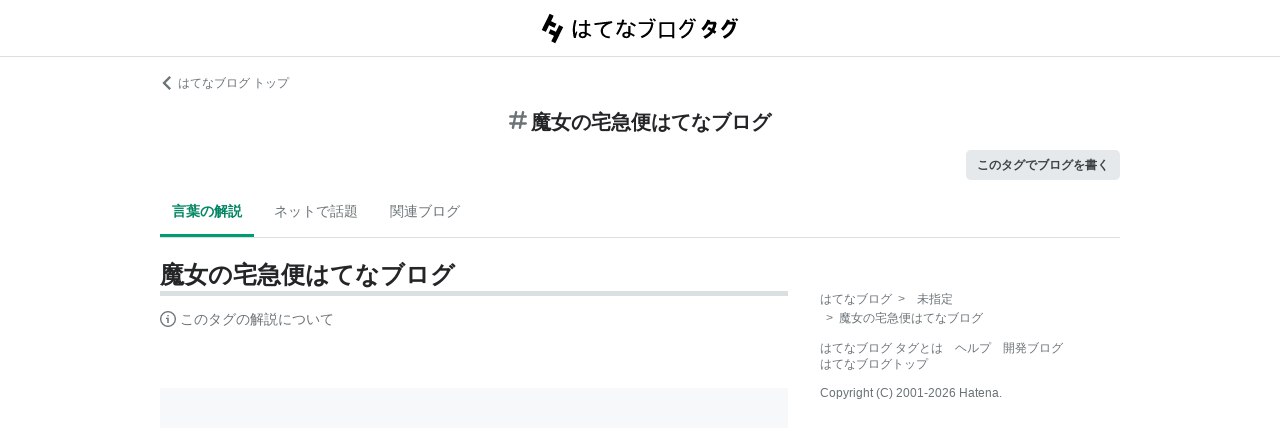

--- FILE ---
content_type: text/html; charset=utf-8
request_url: https://d.hatena.ne.jp/keyword/%E9%AD%94%E5%A5%B3%E3%81%AE%E5%AE%85%E6%80%A5%E4%BE%BF%E3%81%AF%E3%81%A6%E3%81%AA%E3%83%96%E3%83%AD%E3%82%B0
body_size: 20995
content:
<!DOCTYPE html><html><head prefix="og: http://ogp.me/ns#"><meta name="viewport" content="width=device-width, initial-scale=1, viewport-fit=cover"/><style data-styled="" data-styled-version="5.3.3">.lkjvRt{vertical-align:text-bottom;}/*!sc*/
data-styled.g1[id="sc-bdvvtL"]{content:"lkjvRt,"}/*!sc*/
.hVvGed{text-align:center;font-weight:bold;cursor:pointer;-webkit-text-decoration:none;text-decoration:none;display:inline-block;width:auto;line-height:1.35;border:1px solid transparent;border-radius:.3rem;padding:0.75rem 1.25rem;background:#E5E9EB;color:#3D4245;padding:6px 10px;font-size:12px;}/*!sc*/
.hVvGed:hover{-webkit-text-decoration:none;text-decoration:none;}/*!sc*/
.hVvGed:focus{outline:none;box-shadow:inset 0 0 0 0.2rem rgba(45,149,222,0.4);}/*!sc*/
.hVvGed:visited{color:#3D4245;}/*!sc*/
.hVvGed:hover{background:#DADFE2;}/*!sc*/
data-styled.g4[id="sc-hKwDye"]{content:"hVvGed,"}/*!sc*/
.igQbsT{margin-bottom:1.25rem;}/*!sc*/
data-styled.g6[id="sc-jRQBWg"]{content:"igQbsT,"}/*!sc*/
.jApmux{margin:auto;width:90vw;}/*!sc*/
@media (min-width:768px){.jApmux{width:720px;}}/*!sc*/
@media (min-width:1000px){.jApmux{width:960px;}}/*!sc*/
data-styled.g7[id="sc-gKclnd"]{content:"jApmux,"}/*!sc*/
.kmLDKr{margin:0.75rem 0 0;}/*!sc*/
@media (min-width:768px){.kmLDKr{margin:0.75rem 0 0;}}/*!sc*/
.kmLDKr a{color:#6B7377;font-size:0.75rem;-webkit-text-decoration:none;text-decoration:none;}/*!sc*/
.kmLDKr a:hover{-webkit-text-decoration:underline;text-decoration:underline;}/*!sc*/
.kmLDKr a svg{margin-right:0.25rem;}/*!sc*/
data-styled.g8[id="sc-iCfMLu"]{content:"kmLDKr,"}/*!sc*/
.fwuOgc{margin:1.25rem 0;text-align:center;}/*!sc*/
@media (min-width:768px){.fwuOgc{margin:0.75rem 0;}}/*!sc*/
.fwuOgc svg{vertical-align:baseline;}/*!sc*/
.fwuOgc span{display:inline-block;margin-left:0.25rem;font-weight:bold;font-size:1.25rem;color:#242527;}/*!sc*/
data-styled.g9[id="sc-furwcr"]{content:"fwuOgc,"}/*!sc*/
.LiGyC{padding-left:5vw;padding-right:5vw;overflow-x:auto;overflow-y:hidden;display:-webkit-box;display:-webkit-flex;display:-ms-flexbox;display:flex;-webkit-flex-wrap:nowrap;-ms-flex-wrap:nowrap;flex-wrap:nowrap;margin-bottom:1.25rem;border-bottom:1px solid #DADFE2;}/*!sc*/
@media (min-width:768px){.LiGyC{padding-left:0;padding-right:0;width:720px;margin-left:auto;margin-right:auto;overflow:visible;-webkit-flex-wrap:wrap;-ms-flex-wrap:wrap;flex-wrap:wrap;}}/*!sc*/
@media (min-width:1000px){.LiGyC{width:960px;}}/*!sc*/
.LiGyC > *:not(:first-child){margin-left:0.5rem;}/*!sc*/
data-styled.g10[id="sc-pVTFL"]{content:"LiGyC,"}/*!sc*/
.YnERV{display:inline-block;padding:0.75rem;font-size:0.875rem;font-weight:bold;color:#038662;border-bottom:3px solid #009D73;text-align:center;-webkit-text-decoration:none;text-decoration:none;white-space:nowrap;}/*!sc*/
.YnERV:hover{color:#242527;color:#038662;}/*!sc*/
.dlNnRT{display:inline-block;padding:0.75rem;font-size:0.875rem;font-weight:normal;color:#6B7377;border-bottom:3px solid none;text-align:center;-webkit-text-decoration:none;text-decoration:none;white-space:nowrap;}/*!sc*/
.dlNnRT:hover{color:#242527;color:#242527;}/*!sc*/
data-styled.g11[id="sc-jrQzAO"]{content:"YnERV,dlNnRT,"}/*!sc*/
.cfFZTJ{display:-webkit-box;display:-webkit-flex;display:-ms-flexbox;display:flex;-webkit-align-items:center;-webkit-box-align:center;-ms-flex-align:center;align-items:center;-webkit-box-pack:end;-webkit-justify-content:flex-end;-ms-flex-pack:end;justify-content:flex-end;margin-bottom:0.5rem;}/*!sc*/
data-styled.g12[id="sc-kDTinF"]{content:"cfFZTJ,"}/*!sc*/
.jMkJCa{margin-right:0.375rem;}/*!sc*/
data-styled.g13[id="sc-iqseJM"]{content:"jMkJCa,"}/*!sc*/
.eLzidY{margin:0;padding:0;list-style:none;line-height:1.4;}/*!sc*/
data-styled.g15[id="sc-egiyK"]{content:"eLzidY,"}/*!sc*/
.hatryS{display:inline-block;margin-right:0.75rem;}/*!sc*/
.hatryS:last-child{margin-right:0;}/*!sc*/
data-styled.g16[id="sc-bqiRlB"]{content:"hatryS,"}/*!sc*/
.fOytDi{color:#6B7377;font-size:0.75rem;-webkit-text-decoration:none;text-decoration:none;}/*!sc*/
.fOytDi:hover{-webkit-text-decoration:underline;text-decoration:underline;}/*!sc*/
data-styled.g17[id="sc-ksdxgE"]{content:"fOytDi,"}/*!sc*/
.khBKZC{margin-top:2rem;color:#6B7377;font-size:0.75rem;}/*!sc*/
.khBKZC > *{margin-top:0.75rem;}/*!sc*/
data-styled.g18[id="sc-hBUSln"]{content:"khBKZC,"}/*!sc*/
.erCtv{color:#6B7377;font-size:0.75rem;}/*!sc*/
.erCtv ul{margin:0;padding:0;list-style:none;}/*!sc*/
.erCtv ul li{display:inline-block;}/*!sc*/
.erCtv ul li > span{margin:0 0.375rem;}/*!sc*/
.erCtv ul a{color:#6B7377;-webkit-text-decoration:none;text-decoration:none;}/*!sc*/
.erCtv ul a:hover{-webkit-text-decoration:underline;text-decoration:underline;}/*!sc*/
data-styled.g19[id="sc-fotOHu"]{content:"erCtv,"}/*!sc*/
.bcqfTw{color:#6B7377;font-size:0.75rem;}/*!sc*/
data-styled.g20[id="sc-fFeiMQ"]{content:"bcqfTw,"}/*!sc*/
.fXxvup{max-height:auto;overflow:visible;position:relative;z-index:1;}/*!sc*/
@media (min-width:768px){.fXxvup{max-height:auto;}}/*!sc*/
.fXxvup:after{display:none;content:"";position:absolute;left:0;right:0;top:0;bottom:0;background:linear-gradient( 0deg, #FFF, hsla(0,0%,100%,0) 3rem );}/*!sc*/
data-styled.g25[id="sc-dlVxhl"]{content:"fXxvup,"}/*!sc*/
.hVrOKL:not(:first-child){margin-top:2rem;}/*!sc*/
.hVrOKL:nth-child(n + 3){display:block;}/*!sc*/
data-styled.g26[id="sc-kfPuZi"]{content:"hVrOKL,"}/*!sc*/
.bDsMXk{border-bottom:3px solid #DADFE2;}/*!sc*/
data-styled.g27[id="sc-fKVqWL"]{content:"bDsMXk,"}/*!sc*/
.fbwRLI{display:-webkit-box;display:-webkit-flex;display:-ms-flexbox;display:flex;-webkit-align-items:baseline;-webkit-box-align:baseline;-ms-flex-align:baseline;align-items:baseline;-webkit-flex-wrap:wrap;-ms-flex-wrap:wrap;flex-wrap:wrap;}/*!sc*/
.fbwRLI h1{line-height:1.4;font-size:1.125rem;margin:0 0.375rem 0 0;word-break:break-all;color:#242527;}/*!sc*/
@media (min-width:768px){.fbwRLI h1{font-size:1.5rem;}}/*!sc*/
data-styled.g28[id="sc-bBHxTw"]{content:"fbwRLI,"}/*!sc*/
.iUlhMW{display:-webkit-box;display:-webkit-flex;display:-ms-flexbox;display:flex;padding-top:0.75rem;border-top:2px solid #DADFE2;}/*!sc*/
.iUlhMW details{font-size:0.875rem;color:#6B7377;}/*!sc*/
.iUlhMW summary{margin-bottom:0.375rem;cursor:pointer;}/*!sc*/
.iUlhMW summary::-webkit-details-marker{display:none;}/*!sc*/
.iUlhMW summary:focus{outline:none;}/*!sc*/
.iUlhMW summary span{display:inline-block;margin-left:0.25rem;}/*!sc*/
data-styled.g32[id="sc-iJKOTD"]{content:"iUlhMW,"}/*!sc*/
.koQkfJ a{display:block;}/*!sc*/
.koQkfJ a img{width:200px;height:55px;display:block;}/*!sc*/
@media (min-width:768px){.koQkfJ a img{width:230px;height:63px;}}/*!sc*/
data-styled.g67[id="sc-gGCDDS"]{content:"koQkfJ,"}/*!sc*/
.cQSyCH{background:#FFF;border-bottom:1px solid #DADFE2;}/*!sc*/
data-styled.g68[id="sc-clIzBv"]{content:"cQSyCH,"}/*!sc*/
.euEQxt{position:relative;display:-webkit-box;display:-webkit-flex;display:-ms-flexbox;display:flex;-webkit-box-pack:center;-webkit-justify-content:center;-ms-flex-pack:center;justify-content:center;margin:auto;height:56px;-webkit-align-items:center;-webkit-box-align:center;-ms-flex-align:center;align-items:center;}/*!sc*/
@media (min-width:768px){.euEQxt{width:720px;}}/*!sc*/
@media (min-width:1000px){.euEQxt{width:960px;}}/*!sc*/
data-styled.g69[id="sc-faUpoM"]{content:"euEQxt,"}/*!sc*/
html{line-height:1.15;-webkit-text-size-adjust:100%;}/*!sc*/
body{margin:0;}/*!sc*/
main{display:block;}/*!sc*/
h1{font-size:2em;margin:0.67em 0;}/*!sc*/
hr{box-sizing:content-box;height:0;overflow:visible;}/*!sc*/
pre{font-family:monospace,monospace;font-size:1em;}/*!sc*/
a{background-color:transparent;}/*!sc*/
abbr[title]{border-bottom:none;-webkit-text-decoration:underline;text-decoration:underline;-webkit-text-decoration:underline dotted;text-decoration:underline dotted;}/*!sc*/
b,strong{font-weight:bolder;}/*!sc*/
code,kbd,samp{font-family:monospace,monospace;font-size:1em;}/*!sc*/
small{font-size:80%;}/*!sc*/
sub,sup{font-size:75%;line-height:0;position:relative;vertical-align:baseline;}/*!sc*/
sub{bottom:-0.25em;}/*!sc*/
sup{top:-0.5em;}/*!sc*/
img{border-style:none;}/*!sc*/
button,input,optgroup,select,textarea{font-family:inherit;font-size:100%;line-height:1.15;margin:0;}/*!sc*/
button,input{overflow:visible;}/*!sc*/
button,select{text-transform:none;}/*!sc*/
button,[type="button"],[type="reset"],[type="submit"]{-webkit-appearance:button;}/*!sc*/
button::-moz-focus-inner,[type="button"]::-moz-focus-inner,[type="reset"]::-moz-focus-inner,[type="submit"]::-moz-focus-inner{border-style:none;padding:0;}/*!sc*/
button:-moz-focusring,[type="button"]:-moz-focusring,[type="reset"]:-moz-focusring,[type="submit"]:-moz-focusring{outline:1px dotted ButtonText;}/*!sc*/
fieldset{padding:0.35em 0.75em 0.625em;}/*!sc*/
legend{box-sizing:border-box;color:inherit;display:table;max-width:100%;padding:0;white-space:normal;}/*!sc*/
progress{vertical-align:baseline;}/*!sc*/
textarea{overflow:auto;}/*!sc*/
[type="checkbox"],[type="radio"]{box-sizing:border-box;padding:0;}/*!sc*/
[type="number"]::-webkit-inner-spin-button,[type="number"]::-webkit-outer-spin-button{height:auto;}/*!sc*/
[type="search"]{-webkit-appearance:textfield;outline-offset:-2px;}/*!sc*/
[type="search"]::-webkit-search-decoration{-webkit-appearance:none;}/*!sc*/
::-webkit-file-upload-button{-webkit-appearance:button;font:inherit;}/*!sc*/
details{display:block;}/*!sc*/
summary{display:list-item;}/*!sc*/
template{display:none;}/*!sc*/
[hidden]{display:none;}/*!sc*/
html{-webkit-scroll-behavior:smooth;-moz-scroll-behavior:smooth;-ms-scroll-behavior:smooth;scroll-behavior:smooth;}/*!sc*/
body{font-family:-apple-system,BlinkMacSystemFont,'Avenir Next','Segoe UI',Arial,sans-serif;background:#FFF;color:#3D4245;line-height:1.6;word-wrap:break-word;}/*!sc*/
a{color:#0E6ACE;}/*!sc*/
*,*::before,*::after{box-sizing:border-box;}/*!sc*/
[hidden]{display:none !important;}/*!sc*/
data-styled.g81[id="sc-global-hlvyRX1"]{content:"sc-global-hlvyRX1,"}/*!sc*/
.fSZqjM{margin-bottom:calc(2rem + 50px);}/*!sc*/
@media (min-width:576px){.fSZqjM{margin-bottom:calc(2rem + 90px);}}/*!sc*/
data-styled.g82[id="sc-hOGkXu"]{content:"fSZqjM,"}/*!sc*/
.bmPyql{margin:0 auto 3.25rem;}/*!sc*/
data-styled.g83[id="sc-dtMgUX"]{content:"bmPyql,"}/*!sc*/
.gKiXsd{margin:auto;width:90vw;}/*!sc*/
@media (min-width:768px){.gKiXsd{width:720px;}}/*!sc*/
@media (min-width:1000px){.gKiXsd{display:-webkit-box;display:-webkit-flex;display:-ms-flexbox;display:flex;width:960px;-webkit-box-pack:justify;-webkit-justify-content:space-between;-ms-flex-pack:justify;justify-content:space-between;}}/*!sc*/
data-styled.g86[id="sc-jQrDum"]{content:"gKiXsd,"}/*!sc*/
@media (min-width:1000px){.jDQHrM{width:calc(960px - 300px - 2rem);}}/*!sc*/
data-styled.g87[id="sc-fvxzrP"]{content:"jDQHrM,"}/*!sc*/
@media (min-width:1000px){.jDxbCk{width:300px;}}/*!sc*/
data-styled.g88[id="sc-fbyfCU"]{content:"jDxbCk,"}/*!sc*/
</style><link rel="icon" sizes="16x16 32x32 48x48 64x64" href="https://live.blog-tags.st-hatena.com//_next/static/images/favicon-8c3808340882afcb341562e33da12325.ico"/><link rel="apple-touch-icon" type="image/png" href="https://live.blog-tags.st-hatena.com//_next/static/images/favicon-180-d5514c44500bfeca92f576e984aacd8a.png"/><link rel="icon" type="image/png" href="https://live.blog-tags.st-hatena.com//_next/static/images/favicon-192-05f2ab3910776ea8e1aea414fc5257e4.png"/><meta name="viewport" content="width=device-width,minimum-scale=1,initial-scale=1"/><meta charSet="utf-8"/><script async="" src="https://www.googletagmanager.com/gtag/js?id=UA-46136157-1"></script><script>
        window.dataLayer = window.dataLayer || [];
        function gtag(){dataLayer.push(arguments);}
        gtag('js', new Date());

        gtag('config', 'UA-46136157-1');
        </script><script src="https://cdn.pool.st-hatena.com/valve/valve.js" async=""></script><title>魔女の宅急便はてなブログとは 人気・最新記事を集めました - はてな</title><meta property="og:title" content="魔女の宅急便はてなブログとは 人気・最新記事を集めました - はてな"/><meta property="og:type" content="article"/><meta property="og:site_name" content="はてなブログ タグ"/><meta name="twitter:card" content="summary_large_image"/><meta property="og:image" content="https://live.blog-tags.st-hatena.com//_next/static/images/ogImageDefault-0b14dbf84ffadcafc73ec8b1d951813c.png"/><meta property="og:url" content="https://d.hatena.ne.jp/keyword/%E9%AD%94%E5%A5%B3%E3%81%AE%E5%AE%85%E6%80%A5%E4%BE%BF%E3%81%AF%E3%81%A6%E3%81%AA%E3%83%96%E3%83%AD%E3%82%B0"/><link rel="canonical" href="https://d.hatena.ne.jp/keyword/%E9%AD%94%E5%A5%B3%E3%81%AE%E5%AE%85%E6%80%A5%E4%BE%BF%E3%81%AF%E3%81%A6%E3%81%AA%E3%83%96%E3%83%AD%E3%82%B0"/><meta property="og:description" content="「魔女の宅急便はてなブログ」とは - "/><meta name="next-head-count" content="13"/><link rel="preload" href="https://live.blog-tags.st-hatena.com/_next/static/8MX8gND8BYpmrsrzfNHI8/pages/keyword/_permalink_reborn.js" as="script"/><link rel="preload" href="https://live.blog-tags.st-hatena.com/_next/static/8MX8gND8BYpmrsrzfNHI8/pages/_app.js" as="script"/><link rel="preload" href="https://live.blog-tags.st-hatena.com/_next/static/runtime/webpack-035ac2b14bde147cb4a8.js" as="script"/><link rel="preload" href="https://live.blog-tags.st-hatena.com/_next/static/chunks/commons.d78459f0c3cff869b62b.js" as="script"/><link rel="preload" href="https://live.blog-tags.st-hatena.com/_next/static/runtime/main-389f2d5a5a59288bda75.js" as="script"/></head><body class="page-index"><div id="__next"><div class="sc-hOGkXu fSZqjM"><header class="sc-clIzBv cQSyCH"><div class="sc-faUpoM euEQxt"><div class="sc-gGCDDS koQkfJ"><a href="https://d.hatena.ne.jp/keyword/"><img src="https://live.blog-tags.st-hatena.com//_next/static/images/serviceLogo-69b3b2c074e155b6211649fba846eb8d.svg" alt="Hatena Blog Tags"/></a></div></div></header><div></div><div class="sc-jRQBWg igQbsT"><div class="sc-gKclnd jApmux"><div class="sc-iCfMLu kmLDKr"><a href="https://hatenablog.com/"><svg width="14" height="14" viewBox="0 0 24 24" class="sc-bdvvtL lkjvRt"><path fill="#6B7377" d="M16.2,0,19,2.8,9.7,12,19,21.2,16.2,24,4,12Z"></path></svg>はてなブログ トップ</a></div><div class="sc-furwcr fwuOgc"><svg width="18" height="18" viewBox="0 0 24 24" class="sc-bdvvtL lkjvRt"><path fill="#6B7377" d="M22.4,15.1H17.6l1.2-6.2h3.6A1.6,1.6,0,0,0,24,7.4a1.6,1.6,0,0,0-1.6-1.6H19.5l.8-3.9A1.7,1.7,0,0,0,19,0a1.6,1.6,0,0,0-1.8,1.3l-.9,4.5H10.2L11,1.9A1.6,1.6,0,0,0,9.8,0,1.7,1.7,0,0,0,7.9,1.3L7,5.8H1.6A1.6,1.6,0,0,0,0,7.4,1.6,1.6,0,0,0,1.6,8.9H6.4L5.2,15.1H1.6A1.6,1.6,0,0,0,0,16.6a1.6,1.6,0,0,0,1.6,1.6H4.5l-.8,3.9A1.7,1.7,0,0,0,5,24h.3a1.5,1.5,0,0,0,1.5-1.3l.9-4.5h6.1L13,22.1A1.6,1.6,0,0,0,14.2,24h.4a1.6,1.6,0,0,0,1.5-1.3l.9-4.5h5.4A1.6,1.6,0,0,0,24,16.6,1.6,1.6,0,0,0,22.4,15.1Zm-14.1,0L9.6,8.9h6.1l-1.3,6.2Z"></path></svg><span>魔女の宅急便はてなブログ</span></div><div class="sc-kDTinF cfFZTJ"><div class="sc-iqseJM jMkJCa"></div><a href="https://blog.hatena.ne.jp/my/edit?fill_tag=%E9%AD%94%E5%A5%B3%E3%81%AE%E5%AE%85%E6%80%A5%E4%BE%BF%E3%81%AF%E3%81%A6%E3%81%AA%E3%83%96%E3%83%AD%E3%82%B0" class="sc-hKwDye sc-eCImPb hVvGed">このタグでブログを書く</a></div></div><div class="sc-pVTFL LiGyC"><div><a href="#tag-body" selected="" class="sc-jrQzAO YnERV">言葉の解説</a></div><div><a href="#hot-topics" class="sc-jrQzAO dlNnRT">ネットで話題</a></div><div><a href="#related-blog" class="sc-jrQzAO dlNnRT">関連ブログ</a></div></div></div><div class="sc-jQrDum gKiXsd"><div class="sc-fvxzrP jDQHrM"><div class="sc-dtMgUX bmPyql"><div id="tag-body"><div class="sc-dlVxhl fXxvup"><div class="sc-kfPuZi hVrOKL"><header class="sc-fKVqWL bDsMXk"><div class="sc-bBHxTw fbwRLI"><h1>魔女の宅急便はてなブログ</h1></div></header></div></div><div class="sc-iJKOTD iUlhMW"><details><summary><svg width="16" height="16" viewBox="0 0 24 24" class="sc-bdvvtL lkjvRt"><path fill="#6B7377" d="M13.2,7a1.2,1.2,0,0,1-2.4,0,1.2,1.2,0,1,1,2.4,0ZM24,12A12,12,0,1,1,12,0,12,12,0,0,1,24,12Zm-2,0A10,10,0,1,0,12,22,10,10,0,0,0,22,12ZM9,10v2h2v6h2V10Z"></path></svg><span>このタグの解説について</span></summary>この解説文は、<a href="https://staff.hatenablog.com/entry/2019/06/20/153000">すでに終了したサービス「はてなキーワード」内で有志のユーザーが作成・編集</a>した内容に基づいています。その正確性や網羅性をはてなが保証するものではありません。問題のある記述を発見した場合には、<a href="https://www.hatena.ne.jp/faq/q/blog#contact">お問い合わせフォーム</a>よりご連絡ください。</details></div></div></div><div></div><div></div></div><div class="sc-fbyfCU jDxbCk"><div></div><footer class="sc-hBUSln khBKZC"><div class="sc-fotOHu erCtv"><ul itemscope="" itemType="http://schema.org/BreadcrumbList"><li itemscope="" itemProp="itemListElement" itemType="http://schema.org/ListItem"><a href="https://hatenablog.com/" itemProp="item"><span itemProp="name">はてなブログ</span></a><meta itemProp="position" content="1"/></li><li itemscope="" itemProp="itemListElement" itemType="http://schema.org/ListItem"><span>&gt;</span><span itemProp="name">未指定</span><meta itemProp="position" content="2"/></li><li itemscope="" itemProp="itemListElement" itemType="http://schema.org/ListItem"><span>&gt;</span><a href="https://d.hatena.ne.jp/keyword/%E9%AD%94%E5%A5%B3%E3%81%AE%E5%AE%85%E6%80%A5%E4%BE%BF%E3%81%AF%E3%81%A6%E3%81%AA%E3%83%96%E3%83%AD%E3%82%B0" itemProp="item"><span itemProp="name">魔女の宅急便はてなブログ</span></a><meta itemProp="position" content="3"/></li></ul></div><ul class="sc-egiyK eLzidY"><li class="sc-bqiRlB hatryS"><a href="https://d.hatena.ne.jp/" class="sc-ksdxgE fOytDi">はてなブログ タグとは</a></li><li class="sc-bqiRlB hatryS"><a href="https://help.hatenablog.com/" class="sc-ksdxgE fOytDi">ヘルプ</a></li><li class="sc-bqiRlB hatryS"><a href="https://staff.hatenablog.com/" class="sc-ksdxgE fOytDi">開発ブログ</a></li><li class="sc-bqiRlB hatryS"><a href="https://hatenablog.com/" class="sc-ksdxgE fOytDi">はてなブログトップ</a></li></ul><div class="sc-fFeiMQ bcqfTw">Copyright (C) 2001-<!-- -->2026<!-- --> Hatena.</div></footer></div></div><div></div><div></div></div></div><script id="__NEXT_DATA__" type="application/json">{"dataManager":"[]","props":{"pageProps":{},"apolloState":{"data":{"ROOT_QUERY":{"__typename":"Query","tag({\"name\":\"魔女の宅急便はてなブログ\"})":{"__typename":"Tag","meanings({\"first\":5})":{"__typename":"MeaningConnection","nodes":[{"__typename":"Meaning","canBeIndexedBySearchEngine":true,"tagId":"13071025731465901309","revisions({\"first\":1})":{"__typename":"TagRevisionConnection","nodes":[{"__typename":"TagRevision","formattedBody({\"plainTextLength\":50})":{"__typename":"FormattedBody","HTML":"","Text":""}}]},"name":"魔女の宅急便はてなブログ","furigana":"","genre":{"__typename":"Genre","name":"未指定","url":"/keywordlist?cname=%E6%9C%AA%E6%8C%87%E5%AE%9A"}}]},"hotArticles({\"first\":16})":{"__typename":"HotArticleConnection","nodes":[]},"taggedBlogArticlesRealResult({\"first\":10})":{"__typename":"TaggedBlogArticleConnection","nodes":[],"pageInfo":{"__typename":"PageInfo","hasNextPage":false,"endCursor":null}},"name":"魔女の宅急便はてなブログ","primaryMeaning":{"__typename":"Meaning","genre":{"__typename":"Genre","name":"未指定","url":"/keywordlist?cname=%E6%9C%AA%E6%8C%87%E5%AE%9A"}},"url":"https://d.hatena.ne.jp/keyword/%E9%AD%94%E5%A5%B3%E3%81%AE%E5%AE%85%E6%80%A5%E4%BE%BF%E3%81%AF%E3%81%A6%E3%81%AA%E3%83%96%E3%83%AD%E3%82%B0","furigana":"","bookmarkedEntries({\"first\":10,\"order\":\"RECENT\"})":{"__typename":"BookmarkedEntryConnection","nodes":[]},"bookmarkedEntries({\"first\":9,\"order\":\"POPULAR\"})":{"__typename":"BookmarkedEntryConnection","nodes":[]}}}}}},"page":"/keyword/_permalink_reborn","query":{"name":"魔女の宅急便はてなブログ","fromHatenaBlog":""},"buildId":"8MX8gND8BYpmrsrzfNHI8","assetPrefix":"https://live.blog-tags.st-hatena.com","runtimeConfig":{"KOTOBA_GRAPHQL_ENDPOINT":"https://live.blog-tags.hatenaapis.com/api/graphql","KOTOBA_API_KEY":"Vm6DEwznUvNxxOnvDJZquQjC5cQacmbAW2O8CoZf0Xw="}}</script><script async="" data-next-page="/keyword/_permalink_reborn" src="https://live.blog-tags.st-hatena.com/_next/static/8MX8gND8BYpmrsrzfNHI8/pages/keyword/_permalink_reborn.js"></script><script async="" data-next-page="/_app" src="https://live.blog-tags.st-hatena.com/_next/static/8MX8gND8BYpmrsrzfNHI8/pages/_app.js"></script><script src="https://live.blog-tags.st-hatena.com/_next/static/runtime/webpack-035ac2b14bde147cb4a8.js" async=""></script><script src="https://live.blog-tags.st-hatena.com/_next/static/chunks/commons.d78459f0c3cff869b62b.js" async=""></script><script src="https://live.blog-tags.st-hatena.com/_next/static/runtime/main-389f2d5a5a59288bda75.js" async=""></script></body></html>